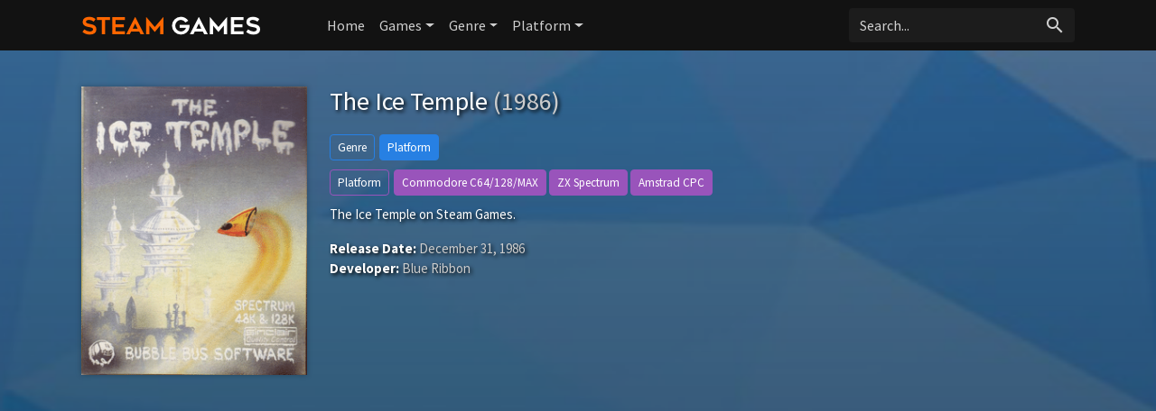

--- FILE ---
content_type: text/html; charset=UTF-8
request_url: https://steam-games.org/game/14124/break-em-all/
body_size: 4426
content:
<!doctype html>
<html lang="en-US" prefix="og: http://ogp.me/ns#">
    <head>
		<meta charset="utf-8"/>
		<meta name="viewport" content="width=device-width">
		<title>The Ice Temple (1986) - Steam Games</title>
		<meta name="description" content="The Ice Temple on Steam Games. Find out everything about the game The Ice Temple here on Steam Games." />
                <meta name="robots" content="noodp"/>
		<link rel="canonical" href="https://steam-games.org/game/14124/the-ice-temple" />
        <meta property='og:locale' content='en_US'/>
		<meta property='og:title' content="The Ice Temple (1986) - Steam Games" />
		<meta property="og:description" content="The Ice Temple on Steam Games. Find out everything about the game The Ice Temple here on Steam Games."/>						
		<meta property="og:site_name" content="Steam Games"/>
		<meta property='og:type' content='article'/>
		<meta property='og:url' content='https://steam-games.org/game/14124/the-ice-temple'/>
		<meta property='og:image' content='https://images.igdb.com/igdb/image/upload/t_cover_big/wym5umbddv0hw9efc6kl.png'>
        		<!-- CSS and Scripts -->
        <link rel="stylesheet" href="https://steam-games.org/slick/slick.css">
        <link rel="stylesheet" href="https://steam-games.org/slick/slick-theme.css">
		<link href="https://steam-games.org/theme/bootstrap.min.css" rel="stylesheet">	
<link href="https://steam-games.org/select/bootstrap-select.css" rel="stylesheet">
<link href="https://steam-games.org/style.css" rel="stylesheet" type="text/css">
<link href="https://steam-games.org/favicon.png" rel="shortcut icon" type="image/png">
<link rel="stylesheet" href="https://fonts.googleapis.com/css?family=Roboto:300,400,500" type="text/css">
<link href="https://fonts.googleapis.com/icon?family=Material+Icons" rel="stylesheet">
<script src="https://ajax.googleapis.com/ajax/libs/jquery/1.12.4/jquery.min.js"></script>		<!-- FancyBox Mousewheel Plugin -->
		<script type="text/javascript" src="https://steam-games.org/fancybox/lib/jquery.mousewheel-3.0.6.pack.js"></script>
		<!-- FancyBox -->
		<link rel="stylesheet" href="https://steam-games.org/fancybox/source/jquery.fancybox.css?v=2.1.5" type="text/css" media="screen" />
		<script type="text/javascript" src="https://steam-games.org/fancybox/source/jquery.fancybox.pack.js?v=2.1.5"></script>
		<!-- Flags -->
		<link rel="stylesheet" type="text/css" href="https://steam-games.org/flag-icon.min.css">
        <!-- Trailer -->
        <link rel="stylesheet" href="https://cdn.plyr.io/3.6.4/plyr.css" />
        <script type="text/javascript" src="https://cdn.plyr.io/3.5.6/plyr.js"></script>
        <script type='text/javascript' src='https://platform-api.sharethis.com/js/sharethis.js#property=67044a43ad17db001a54108a&product=inline-share-buttons' async='async'></script>
		<!-- Global site tag (gtag.js) - Google Analytics -->
<script async src="https://www.googletagmanager.com/gtag/js?id=UA-155126341-16"></script>
<script>
  window.dataLayer = window.dataLayer || [];
  function gtag(){dataLayer.push(arguments);}
  gtag('js', new Date());

  gtag('config', 'UA-155126341-16');
</script>	  
    </head>
<body itemscope itemtype="http://schema.org/VideoGame">
<meta itemprop="name" content="The Ice Temple" />
<meta itemprop="datePublished" content="December 31, 1986" />
<meta itemprop="dateModified" content="December 31, 1986" />
<meta itemprop="url" content="https://steam-games.org/game/14124/the-ice-temple" />
<meta itemprop="image" content="https://images.igdb.com/igdb/image/upload/t_cover_big/wym5umbddv0hw9efc6kl.png" />
<nav class="navbar navbar-expand-lg navbar-dark">
    <div class="container">
  <a class="navbar-brand" href="https://steam-games.org"><img src="https://steam-games.org/images/logo.png" alt="Steam Games" border="0"></a>
  <button class="navbar-toggler" type="button" data-toggle="collapse" data-target="#navbarColor02" aria-controls="navbarColor02" aria-expanded="false" aria-label="Toggle navigation">
    <span class="navbar-toggler-icon"></span>
  </button>

  <div class="collapse navbar-collapse" id="navbarColor02">
    <ul class="navbar-nav mr-auto">
      <li class="nav-item">
        <a class="nav-link" href="https://steam-games.org">Home</a>
          </li>
        <li class="nav-item dropdown">
        <a class="nav-link dropdown-toggle" data-toggle="dropdown" href="#" role="button" aria-haspopup="true" aria-expanded="false">Games</a>
        <div class="dropdown-menu">
            <a class="dropdown-item" href="https://steam-games.org/games/new">New</a>
            <a class="dropdown-item" href="https://steam-games.org/games/most-popular">Popular</a>
            <a class="dropdown-item" href="https://steam-games.org/games/top-rated">Top Rated</a>
        </div>
      </li>
         <li class="nav-item dropdown">
        <a class="nav-link dropdown-toggle" data-toggle="dropdown" href="#" role="button" aria-haspopup="true" aria-expanded="false">Genre</a>
        <div class="dropdown-menu">
            <a class="dropdown-item" href="https://steam-games.org/genre/31/adventure/popular">Adventure</a>
            <a class="dropdown-item" href="https://steam-games.org/genre/33/arcade/popular">Arcade</a>
            <a class="dropdown-item" href="https://steam-games.org/genre/35/card-board-game/popular">Card and Board Game</a>
            <a class="dropdown-item" href="https://steam-games.org/genre/4/fighting/popular">Fighting</a>
            <a class="dropdown-item" href="https://steam-games.org/genre/25/hack-and-slash-beat-em-up/popular">Hack and slash/Beat 'em up</a>
            <a class="dropdown-item" href="https://steam-games.org/genre/32/indie/popular">Indie</a>
            <a class="dropdown-item" href="https://steam-games.org/genre/7/music/popular">Music</a>
            <a class="dropdown-item" href="https://steam-games.org/genre/8/platform/popular">Platform</a>
            <a class="dropdown-item" href="https://steam-games.org/genre/9/puzzle/popular">Puzzle</a>
            <a class="dropdown-item" href="https://steam-games.org/genre/10/racing/popular">Racing</a>
            <a class="dropdown-item" href="https://steam-games.org/genre/11/real-time-strategy-rts/popular">Real Time Strategy (RTS)</a>
            <a class="dropdown-item" href="https://steam-games.org/genre/12/role-playing-rpg/popular">Role-playing (RPG)</a>
            <a class="dropdown-item" href="https://steam-games.org/genre/5/shooter/popular">Shooter</a>
            <a class="dropdown-item" href="https://steam-games.org/genre/13/simulator/popular">Simulator</a>
           <a class="dropdown-item" href="https://steam-games.org/genre/15/strategy/popular">Strategy</a>
            <a class="dropdown-item" href="https://steam-games.org/genre/24/tactical/popular">Tactical</a>
            <a class="dropdown-item" href="https://steam-games.org/genre/16/turn-based-strategy-tbs/popular">Turn-based strategy (TBS)</a>
        </div>
      </li>
         <li class="nav-item dropdown">
        <a class="nav-link dropdown-toggle" data-toggle="dropdown" href="#" role="button" aria-haspopup="true" aria-expanded="false">Platform</a>
        <div class="dropdown-menu">
            <a class="dropdown-item" href="https://steam-games.org/all-platforms">All Platforms</a>
             <div class="dropdown-divider"></div>
            <a class="dropdown-item" href="https://steam-games.org/platform/34/android/popular">Android</a>
            <a class="dropdown-item" href="https://steam-games.org/platform/39/ios/popular">iOS</a>
            <a class="dropdown-item" href="https://steam-games.org/platform/170/google-stadia/popular">Google Stadia</a>
           <a class="dropdown-item" href="https://steam-games.org/platform/3/linux/popular">Linux</a>
            <a class="dropdown-item" href="https://steam-games.org/platform/14/mac/popular">Mac</a>
            <a class="dropdown-item" href="https://steam-games.org/platform/37/nintendo-3ds/popular">Nintendo 3DS</a>
            <a class="dropdown-item" href="https://steam-games.org/platform/130/nintendo-switch/popular">Nintendo Switch</a>
            <a class="dropdown-item" href="https://steam-games.org/platform/6/pc-microsoft-windows/popular">PC (Microsoft Windows)</a>
            <a class="dropdown-item" href="https://steam-games.org/platform/167/playstation-5/popular">PlayStation 5</a>
            <a class="dropdown-item" href="https://steam-games.org/platform/48/playstation-4/popular">PlayStation 4</a>
            <a class="dropdown-item" href="https://steam-games.org/platform/9/playstation-3/popular">PlayStation 3</a>
             <a class="dropdown-item" href="https://steam-games.org/platform/8/playstation-2/popular">PlayStation 2</a>
             <a class="dropdown-item" href="https://steam-games.org/platform/5/wii/popular">Wii</a>
             <a class="dropdown-item" href="https://steam-games.org/platform/41/wii-u/popular">Wii U</a>
            <a class="dropdown-item" href="https://steam-games.org/platform/12/xbox-360/popular">Xbox 360</a>
             <a class="dropdown-item" href="https://steam-games.org/platform/49/xbox-one/popular">Xbox One</a>
            <a class="dropdown-item" href="https://steam-games.org/platform/169/xbox-series-x-s/popular">Xbox Series X|S</a>
            
        </div>
      </li>
  </ul>
   <!-- Search Form -->
      <div class="searchform">
		<form action="https://steam-games.org/search_main.php" class="input-group">
		<input name="q" type="text" class="form-control" placeholder="Search...">
		<input type="hidden" name="change" value="1">
		<span class="input-group-btn">
		<button class="btn zoekbut" type="submit"><i class="material-icons">search</i></button>
		</span>
		</form>
          </div>
		<!-- /Search Form -->
  </div>
        </div>
</nav>
<div class="headpage" style="background-image:url(https://steam-games.org/images/noback.png);">
<div class="headpageoverlay">							
<div class="container">
		<div class="headpageimage">
		<img data-src="https://images.igdb.com/igdb/image/upload/t_cover_big/wym5umbddv0hw9efc6kl.png" src="https://steam-games.org/images/loading-background.png" alt="The Ice Temple">
		</div>
		<div class="headpageinfo">
		<h1 class="product-title">The Ice Temple <span class="muted">(1986)</span></h1>
            
        <div class='genrebtns'><a class='btn btn-sm btn-outline-primary introbut'>Genre</a><span itemprop='genre'><a class='btn btn-sm btn-primary' href='https://steam-games.org/genre/8/platform/popular' >Platform</a></span></div>            
            <div class='genrebtns'><a class='btn btn-sm btn-outline-info introbut'>Platform</a><span itemprop='gamePlatform'><a class='btn btn-sm btn-info' href='https://steam-games.org/platform/15/commodore-c64-128-max/popular' >Commodore C64/128/MAX</a></span> <span itemprop='gamePlatform'><a class='btn btn-sm btn-info' href='https://steam-games.org/platform/26/zx-spectrum/popular' >ZX Spectrum</a></span> <span itemprop='gamePlatform'><a class='btn btn-sm btn-info' href='https://steam-games.org/platform/25/amstrad-cpc/popular' >Amstrad CPC</a></span></div>    
        <p itemprop="description">The Ice Temple on Steam Games.</p>
  
            <div class="ext-ratings">
                
                

                </div>  
		<ul style="list-style:none;padding: 0px;">
				<li><b>Release Date:</b> December 31, 1986</li>
				            <li><b>Developer:</b> Blue Ribbon</li>
		            
		
		
		</ul>
<div class="sharebox">
<div class="sharethis-inline-share-buttons"></div>
</div>            
		</div>

<div class="pageinfo-left">
<div style="width:100%;margin:0px 0px 30px 0px;">
<script async src="https://pagead2.googlesyndication.com/pagead/js/adsbygoogle.js?client=ca-pub-1775556984675390"
     crossorigin="anonymous"></script>
<!-- steam-game-top -->
<ins class="adsbygoogle"
     style="display:block"
     data-ad-client="ca-pub-1775556984675390"
     data-ad-slot="2692584399"
     data-ad-format="auto"
     data-full-width-responsive="true"></ins>
<script>
     (adsbygoogle = window.adsbygoogle || []).push({});
</script>
</div>
    

    
	    
<div style="width:100%;margin:0px 0px 30px 0px;"> 
<script async src="https://pagead2.googlesyndication.com/pagead/js/adsbygoogle.js?client=ca-pub-1775556984675390"
     crossorigin="anonymous"></script>
<!-- steam-game-foot -->
<ins class="adsbygoogle"
     style="display:block"
     data-ad-client="ca-pub-1775556984675390"
     data-ad-slot="1970174444"
     data-ad-format="auto"
     data-full-width-responsive="true"></ins>
<script>
     (adsbygoogle = window.adsbygoogle || []).push({});
</script>
</div> 
 
<h3>Related Games</h3>
<div class="slidenav relnav">
</div>    
<div class="pageresults">
<ul class="slide-itemlist relmovies">
<li class="slide-item"><div class="pagethumb" ><a href="https://steam-games.org/game/89550/zoids-wild-blast-unleashed"><img data-src="https://images.igdb.com/igdb/image/upload/t_cover_big/co2zic.png" src="https://steam-games.org/images/loading-background.png" ></a></div>
<div class="gridinfo"><h2><a href="https://steam-games.org/game/89550/zoids-wild-blast-unleashed">Zoids Wild: Blast Unleashed</a></h2>
<h3>2019</h3>
</div></li><li class="slide-item"><div class="pagethumb" ><a href="https://steam-games.org/game/28070/planet-alpha"><img data-src="https://images.igdb.com/igdb/image/upload/t_cover_big/co1r66.png" src="https://steam-games.org/images/loading-background.png" ></a></div>
<div class="gridinfo"><h2><a href="https://steam-games.org/game/28070/planet-alpha">Planet Alpha</a></h2>
<h3>2018</h3>
</div></li><li class="slide-item"><div class="pagethumb" ><a href="https://steam-games.org/game/105269/gene-rain"><img data-src="https://images.igdb.com/igdb/image/upload/t_cover_big/co1rfu.png" src="https://steam-games.org/images/loading-background.png" ></a></div>
<div class="gridinfo"><h2><a href="https://steam-games.org/game/105269/gene-rain">Gene Rain</a></h2>
<h3>2018</h3>
</div></li><li class="slide-item"><div class="pagethumb" ><a href="https://steam-games.org/game/55038/immortal-unchained"><img data-src="https://images.igdb.com/igdb/image/upload/t_cover_big/co1re8.png" src="https://steam-games.org/images/loading-background.png" ></a></div>
<div class="gridinfo"><h2><a href="https://steam-games.org/game/55038/immortal-unchained">Immortal: Unchained</a></h2>
<h3>2018</h3>
</div></li><li class="slide-item"><div class="pagethumb" ><a href="https://steam-games.org/game/68286/earth-defense-force-iron-rain"><img data-src="https://images.igdb.com/igdb/image/upload/t_cover_big/co1iyx.png" src="https://steam-games.org/images/loading-background.png" ></a></div>
<div class="gridinfo"><h2><a href="https://steam-games.org/game/68286/earth-defense-force-iron-rain">Earth Defense Force: Iron Rain</a></h2>
<h3>2019</h3>
</div></li><li class="slide-item"><div class="pagethumb" ><a href="https://steam-games.org/game/25311/star-control-origins"><img data-src="https://images.igdb.com/igdb/image/upload/t_cover_big/rmzcpsfvnizymkhvd0qg.png" src="https://steam-games.org/images/loading-background.png" ></a></div>
<div class="gridinfo"><h2><a href="https://steam-games.org/game/25311/star-control-origins">Star Control: Origins</a></h2>
<h3>2018</h3>
</div></li><li class="slide-item"><div class="pagethumb" ><a href="https://steam-games.org/game/113362/planetside-arena"><img data-src="https://images.igdb.com/igdb/image/upload/t_cover_big/co1ir5.png" src="https://steam-games.org/images/loading-background.png" ></a></div>
<div class="gridinfo"><h2><a href="https://steam-games.org/game/113362/planetside-arena">PlanetSide Arena</a></h2>
<h3>0000</h3>
</div></li><li class="slide-item"><div class="pagethumb" ><a href="https://steam-games.org/game/115283/astral-chain"><img data-src="https://images.igdb.com/igdb/image/upload/t_cover_big/co1lzy.png" src="https://steam-games.org/images/loading-background.png" ></a></div>
<div class="gridinfo"><h2><a href="https://steam-games.org/game/115283/astral-chain">Astral Chain</a></h2>
<h3>2019</h3>
</div></li><li class="slide-item"><div class="pagethumb" ><a href="https://steam-games.org/game/57187/crackle-cradle"><img data-src="https://images.igdb.com/igdb/image/upload/t_cover_big/co1n6g.png" src="https://steam-games.org/images/loading-background.png" ></a></div>
<div class="gridinfo"><h2><a href="https://steam-games.org/game/57187/crackle-cradle">Crackle Cradle</a></h2>
<h3>2010</h3>
</div></li><li class="slide-item"><div class="pagethumb" ><a href="https://steam-games.org/game/12539/challenger"><img data-src="https://images.igdb.com/igdb/image/upload/t_cover_big/r6kfwmvtzeg1xyutow5q.png" src="https://steam-games.org/images/loading-background.png" ></a></div>
<div class="gridinfo"><h2><a href="https://steam-games.org/game/12539/challenger">Challenger</a></h2>
<h3>1987</h3>
</div></li>	
</ul>
</div>
	
    
    
<!-- end .postmain -->
</div>    
    
</div>
<!-- end container -->
</div>
</div>

<script type="text/javascript">
	$(document).ready(function() {
		$(".fancybox").fancybox();
	});
</script>
<script src="https://steam-games.org/slick/slick.js"></script>
<script>
    $('.screenshots').slick({
  dots: false,
  arrows: true,
    appendArrows: $('.screenshotsnav'),
    prevArrow: '<a class="btn btn-primary" style="border-radius: 0.25rem 0 0 0.25rem;"><i class="material-icons">keyboard_arrow_left</i></a>',
    nextArrow: '<a class="btn btn-primary" style="border-radius: 0 0.25rem 0.25rem 0;"><i class="material-icons">keyboard_arrow_right</i></a>',
  infinite: true,
  speed: 300,
  slidesToShow: 4,
  slidesToScroll: 4,
 autoplay: false,
  responsive: [
    {
      breakpoint: 800,
      settings: {
        slidesToShow: 3,
        slidesToScroll: 3
      }
    },
    {
      breakpoint: 600,
      settings: {
        slidesToShow: 2,
        slidesToScroll: 2
      }
    }
  ]
});
    $('.relmovies').slick({
  dots: false,
  arrows: true,
    appendArrows: $('.relnav'),
    prevArrow: '<a class="btn btn-primary" style="border-radius: 0.25rem 0 0 0.25rem;"><i class="material-icons">keyboard_arrow_left</i></a>',
    nextArrow: '<a class="btn btn-primary" style="border-radius: 0 0.25rem 0.25rem 0;"><i class="material-icons">keyboard_arrow_right</i></a>',
  infinite: true,
  speed: 300,
  slidesToShow: 6,
  slidesToScroll: 6,
 autoplay: false,
  responsive: [
    {
      breakpoint: 900,
      settings: {
        slidesToShow: 5,
        slidesToScroll: 5
      }
    },
    {
      breakpoint: 674,
      settings: {
        slidesToShow: 4,
        slidesToScroll: 4
      }
    },
      {
      breakpoint: 490,
      settings: {
        slidesToShow: 3,
        slidesToScroll: 3,
          dots: false
      }
    },
    {
      breakpoint: 345,
      settings: {
        slidesToShow: 2,
        slidesToScroll: 2,
          dots: false
      }
    }
  ]
});
</script> 
  
<script src="https://steam-games.org/js/imglazyload.js"></script>
<script>
			//lazy loading
			$('.container img').imgLazyLoad({
				// jquery selector or JS object
				container: window,
				// jQuery animations: fadeIn, show, slideDown
				effect: 'fadeIn',
				// animation speed
				speed: 300,
				// animation delay
				delay: 100,
				// callback function
				callback: function(){}
			});
</script> 
<script src="https://steam-games.org/theme/bootstrap.bundle.min.js"></script>
<script src="https://steam-games.org/js/cookie.js" type="text/javascript"></script>
<script src="https://steam-games.org/js/viewswitch.js" type="text/javascript"></script>
<script src="https://steam-games.org/select/bootstrap-select.min.js"></script>
<footer>
<div class="footcontent">

<div class="foot-left">
<a href="https://steam-games.org">Home</a><span class="footsep"></span><a rel="nofollow" href="https://steam-games.org/about">About</a><span class="footsep"></span><a rel="nofollow" href="https://steam-games.org/privacy">Privacy Policy</a><span class="footsep"></span><a rel="nofollow" href="https://steam-games.org/contact">Contact</a>    
</div>
<div class="foot-right">
Copyright &copy; 2026 <span>Steam Games</span>.
</div>
</div>
</footer>
<script defer src="https://static.cloudflareinsights.com/beacon.min.js/vcd15cbe7772f49c399c6a5babf22c1241717689176015" integrity="sha512-ZpsOmlRQV6y907TI0dKBHq9Md29nnaEIPlkf84rnaERnq6zvWvPUqr2ft8M1aS28oN72PdrCzSjY4U6VaAw1EQ==" data-cf-beacon='{"version":"2024.11.0","token":"ebc4d7a739bd47639e6439f139e515d0","r":1,"server_timing":{"name":{"cfCacheStatus":true,"cfEdge":true,"cfExtPri":true,"cfL4":true,"cfOrigin":true,"cfSpeedBrain":true},"location_startswith":null}}' crossorigin="anonymous"></script>
</body>
</html>

--- FILE ---
content_type: text/html; charset=utf-8
request_url: https://www.google.com/recaptcha/api2/aframe
body_size: 270
content:
<!DOCTYPE HTML><html><head><meta http-equiv="content-type" content="text/html; charset=UTF-8"></head><body><script nonce="JYURjVDTbwdZFhhf3IzhJQ">/** Anti-fraud and anti-abuse applications only. See google.com/recaptcha */ try{var clients={'sodar':'https://pagead2.googlesyndication.com/pagead/sodar?'};window.addEventListener("message",function(a){try{if(a.source===window.parent){var b=JSON.parse(a.data);var c=clients[b['id']];if(c){var d=document.createElement('img');d.src=c+b['params']+'&rc='+(localStorage.getItem("rc::a")?sessionStorage.getItem("rc::b"):"");window.document.body.appendChild(d);sessionStorage.setItem("rc::e",parseInt(sessionStorage.getItem("rc::e")||0)+1);localStorage.setItem("rc::h",'1769031770489');}}}catch(b){}});window.parent.postMessage("_grecaptcha_ready", "*");}catch(b){}</script></body></html>